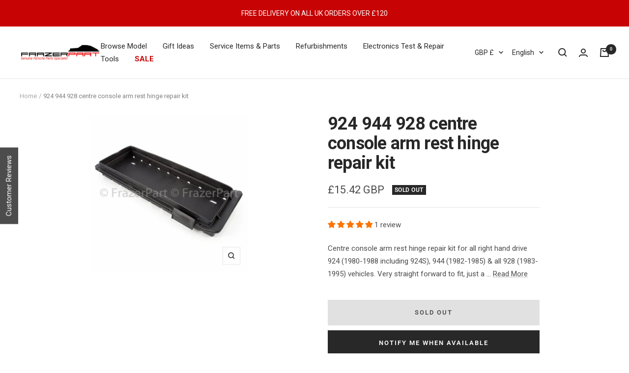

--- FILE ---
content_type: text/javascript; charset=utf-8
request_url: https://frazerpart.com/products/924-944-928-centre-console-arm-rest-hinge-repair-kit.js
body_size: 470
content:
{"id":7624620736727,"title":"924 944 928 centre console arm rest hinge repair kit","handle":"924-944-928-centre-console-arm-rest-hinge-repair-kit","description":"Centre console arm rest hinge repair kit for all right hand drive 924 (1980-1988 including 924S), 944 (1982-1985) \u0026amp; all 928 (1983-1995) vehicles. Very straight forward to fit, just a few screws (not supplied) and the job is done. Treat yourself and the car by replacing that old, worn or broken hinge !!!! \u003cbr\u003eLeft hand drive hinge kit also available. Please contact for more details","published_at":"2024-10-14T09:21:47+01:00","created_at":"2022-04-27T16:29:52+01:00","vendor":"Porsche","type":"Vehicles \u0026 Parts \u003e Automotive Parts","tags":["924-parts","927 555 729 03 01C","9275557290301C","927_555_729_03_01C","928-parts","944-parts","Body Parts \u0026 Spares","k_2974","k_2975","k_2977","k_2979","k_2981","k_2983","k_2992","k_2993","k_2995","k_2996","k_7550","k_7551","k_7553","Porsche (Genuine OE)"],"price":1542,"price_min":1542,"price_max":1542,"available":false,"price_varies":false,"compare_at_price":null,"compare_at_price_min":0,"compare_at_price_max":0,"compare_at_price_varies":false,"variants":[{"id":42696994848983,"title":"Default Title","option1":"Default Title","option2":null,"option3":null,"sku":"9448OEM0003","requires_shipping":true,"taxable":true,"featured_image":null,"available":false,"name":"924 944 928 centre console arm rest hinge repair kit","public_title":null,"options":["Default Title"],"price":1542,"weight":240,"compare_at_price":null,"inventory_management":"shopify","barcode":"9275557290301C","requires_selling_plan":false,"selling_plan_allocations":[]}],"images":["\/\/cdn.shopify.com\/s\/files\/1\/0417\/6645\/3407\/files\/944_centre_console_1-Edit.jpg?v=1726342855"],"featured_image":"\/\/cdn.shopify.com\/s\/files\/1\/0417\/6645\/3407\/files\/944_centre_console_1-Edit.jpg?v=1726342855","options":[{"name":"Title","position":1,"values":["Default Title"]}],"url":"\/products\/924-944-928-centre-console-arm-rest-hinge-repair-kit","media":[{"alt":null,"id":33831527907543,"position":1,"preview_image":{"aspect_ratio":1.0,"height":1600,"width":1600,"src":"https:\/\/cdn.shopify.com\/s\/files\/1\/0417\/6645\/3407\/files\/944_centre_console_1-Edit.jpg?v=1726342855"},"aspect_ratio":1.0,"height":1600,"media_type":"image","src":"https:\/\/cdn.shopify.com\/s\/files\/1\/0417\/6645\/3407\/files\/944_centre_console_1-Edit.jpg?v=1726342855","width":1600}],"requires_selling_plan":false,"selling_plan_groups":[]}

--- FILE ---
content_type: text/javascript; charset=utf-8
request_url: https://frazerpart.com/products/924-944-928-centre-console-arm-rest-hinge-repair-kit.js
body_size: 600
content:
{"id":7624620736727,"title":"924 944 928 centre console arm rest hinge repair kit","handle":"924-944-928-centre-console-arm-rest-hinge-repair-kit","description":"Centre console arm rest hinge repair kit for all right hand drive 924 (1980-1988 including 924S), 944 (1982-1985) \u0026amp; all 928 (1983-1995) vehicles. Very straight forward to fit, just a few screws (not supplied) and the job is done. Treat yourself and the car by replacing that old, worn or broken hinge !!!! \u003cbr\u003eLeft hand drive hinge kit also available. Please contact for more details","published_at":"2024-10-14T09:21:47+01:00","created_at":"2022-04-27T16:29:52+01:00","vendor":"Porsche","type":"Vehicles \u0026 Parts \u003e Automotive Parts","tags":["924-parts","927 555 729 03 01C","9275557290301C","927_555_729_03_01C","928-parts","944-parts","Body Parts \u0026 Spares","k_2974","k_2975","k_2977","k_2979","k_2981","k_2983","k_2992","k_2993","k_2995","k_2996","k_7550","k_7551","k_7553","Porsche (Genuine OE)"],"price":1542,"price_min":1542,"price_max":1542,"available":false,"price_varies":false,"compare_at_price":null,"compare_at_price_min":0,"compare_at_price_max":0,"compare_at_price_varies":false,"variants":[{"id":42696994848983,"title":"Default Title","option1":"Default Title","option2":null,"option3":null,"sku":"9448OEM0003","requires_shipping":true,"taxable":true,"featured_image":null,"available":false,"name":"924 944 928 centre console arm rest hinge repair kit","public_title":null,"options":["Default Title"],"price":1542,"weight":240,"compare_at_price":null,"inventory_management":"shopify","barcode":"9275557290301C","requires_selling_plan":false,"selling_plan_allocations":[]}],"images":["\/\/cdn.shopify.com\/s\/files\/1\/0417\/6645\/3407\/files\/944_centre_console_1-Edit.jpg?v=1726342855"],"featured_image":"\/\/cdn.shopify.com\/s\/files\/1\/0417\/6645\/3407\/files\/944_centre_console_1-Edit.jpg?v=1726342855","options":[{"name":"Title","position":1,"values":["Default Title"]}],"url":"\/products\/924-944-928-centre-console-arm-rest-hinge-repair-kit","media":[{"alt":null,"id":33831527907543,"position":1,"preview_image":{"aspect_ratio":1.0,"height":1600,"width":1600,"src":"https:\/\/cdn.shopify.com\/s\/files\/1\/0417\/6645\/3407\/files\/944_centre_console_1-Edit.jpg?v=1726342855"},"aspect_ratio":1.0,"height":1600,"media_type":"image","src":"https:\/\/cdn.shopify.com\/s\/files\/1\/0417\/6645\/3407\/files\/944_centre_console_1-Edit.jpg?v=1726342855","width":1600}],"requires_selling_plan":false,"selling_plan_groups":[]}